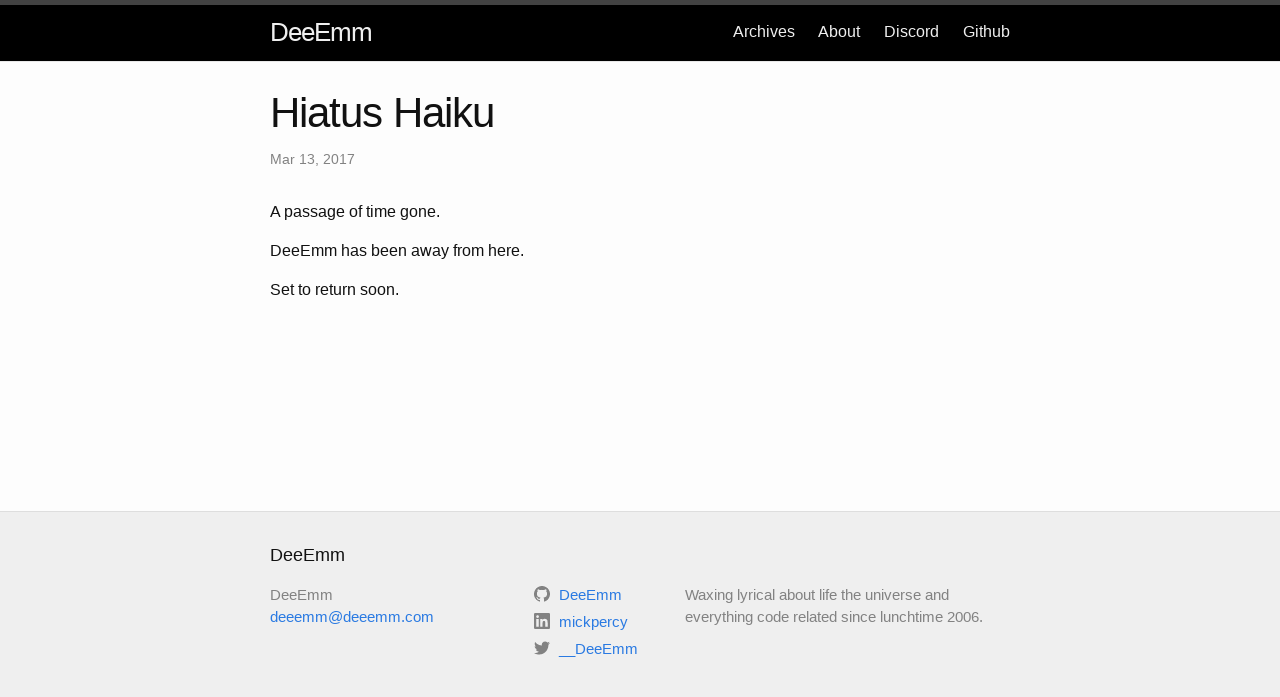

--- FILE ---
content_type: text/html; charset=utf-8
request_url: http://deeemm.com/general/2017/03/13/hiatus-haiku.html
body_size: 1864
content:
<!DOCTYPE html>
<html lang="en"><head>
  <meta charset="utf-8">
  <meta http-equiv="X-UA-Compatible" content="IE=edge">
  <meta name="viewport" content="width=device-width, initial-scale=1"><!-- Begin Jekyll SEO tag v2.8.0 -->
<title>Hiatus Haiku | DeeEmm</title>
<meta name="generator" content="Jekyll v3.10.0" />
<meta property="og:title" content="Hiatus Haiku" />
<meta property="og:locale" content="en_US" />
<meta name="description" content="A passage of time gone. DeeEmm&nbsp;has been away from here. Set to return soon. &nbsp;" />
<meta property="og:description" content="A passage of time gone. DeeEmm&nbsp;has been away from here. Set to return soon. &nbsp;" />
<link rel="canonical" href="https://deeemm.com/general/2017/03/13/hiatus-haiku.html" />
<meta property="og:url" content="https://deeemm.com/general/2017/03/13/hiatus-haiku.html" />
<meta property="og:site_name" content="DeeEmm" />
<meta property="og:type" content="article" />
<meta property="article:published_time" content="2017-03-13T04:10:59+00:00" />
<meta name="twitter:card" content="summary" />
<meta property="twitter:title" content="Hiatus Haiku" />
<script type="application/ld+json">
{"@context":"https://schema.org","@type":"BlogPosting","dateModified":"2017-03-13T04:10:59+00:00","datePublished":"2017-03-13T04:10:59+00:00","description":"A passage of time gone. DeeEmm&nbsp;has been away from here. Set to return soon. &nbsp;","headline":"Hiatus Haiku","mainEntityOfPage":{"@type":"WebPage","@id":"https://deeemm.com/general/2017/03/13/hiatus-haiku.html"},"url":"https://deeemm.com/general/2017/03/13/hiatus-haiku.html"}</script>
<!-- End Jekyll SEO tag -->
<link rel="stylesheet" href="/assets/main.css"><link type="application/atom+xml" rel="alternate" href="https://deeemm.com/feed.xml" title="DeeEmm" /></head>
<body>

<!--<header class="site-header" role="banner">

  <div class="wrapper"><a class="site-title" rel="author" href="/">DeeEmm</a><nav class="site-nav">
        <input type="checkbox" id="nav-trigger" class="nav-trigger" />
        <label for="nav-trigger">
          <span class="menu-icon">
            <svg viewBox="0 0 18 15" width="18px" height="15px">
              <path d="M18,1.484c0,0.82-0.665,1.484-1.484,1.484H1.484C0.665,2.969,0,2.304,0,1.484l0,0C0,0.665,0.665,0,1.484,0 h15.032C17.335,0,18,0.665,18,1.484L18,1.484z M18,7.516C18,8.335,17.335,9,16.516,9H1.484C0.665,9,0,8.335,0,7.516l0,0 c0-0.82,0.665-1.484,1.484-1.484h15.032C17.335,6.031,18,6.696,18,7.516L18,7.516z M18,13.516C18,14.335,17.335,15,16.516,15H1.484 C0.665,15,0,14.335,0,13.516l0,0c0-0.82,0.665-1.483,1.484-1.483h15.032C17.335,12.031,18,12.695,18,13.516L18,13.516z"/>
            </svg>
          </span>
        </label>

        <div class="trigger"><a class="page-link" href="/about/">About</a><a class="page-link" href="/archives/">Archives</a></div>
      </nav></div>
</header>
-->

	<nav class="site-header">
		<div class="wrapper">
			<a class="site-title" rel="author" href="/">DeeEmm</a>

		<nav class="site-nav">
				<input type="checkbox" id="nav-trigger" class="nav-trigger">
				<label for="nav-trigger">
				  <span class="menu-icon">
					<svg viewBox="0 0 18 15" width="18px" height="15px">
					  <path d="M18,1.484c0,0.82-0.665,1.484-1.484,1.484H1.484C0.665,2.969,0,2.304,0,1.484l0,0C0,0.665,0.665,0,1.484,0 h15.032C17.335,0,18,0.665,18,1.484L18,1.484z M18,7.516C18,8.335,17.335,9,16.516,9H1.484C0.665,9,0,8.335,0,7.516l0,0 c0-0.82,0.665-1.484,1.484-1.484h15.032C17.335,6.031,18,6.696,18,7.516L18,7.516z M18,13.516C18,14.335,17.335,15,16.516,15H1.484 C0.665,15,0,14.335,0,13.516l0,0c0-0.82,0.665-1.483,1.484-1.483h15.032C17.335,12.031,18,12.695,18,13.516L18,13.516z"></path>
					</svg>
				  </span>
				</label>
		
				<span class="trigger">
				<a class="page-link" href="/archives/">Archives</a>
				<a class="page-link" href="/about/">About</a>
				<a class="page-link" target="_blank" href="https://discord.gg/NendhZZ">Discord</a>
				<a class="page-link" target="_blank" href="https://github.com/DeeEmm">Github</a>
				</span>
	    </nav>
		</div>
		  
	</nav>
		

	<main class="page-content" aria-label="Content">
	  <div class="wrapper">
		<article class="post h-entry" itemscope itemtype="http://schema.org/BlogPosting">

  <header class="post-header">
    <h1 class="post-title p-name" itemprop="name headline">Hiatus Haiku</h1>
    <p class="post-meta">
      <time class="dt-published" datetime="2017-03-13T04:10:59+00:00" itemprop="datePublished">Mar 13, 2017
      </time></p>
  </header>

  <div class="post-content e-content" itemprop="articleBody">
    <p>A passage of time gone.</p>
<p>DeeEmm&nbsp;has been away from here.</p>
<p>Set to return soon.</p>
<p>&nbsp;</p>

  </div><a class="u-url" href="/general/2017/03/13/hiatus-haiku.html" hidden></a>
</article>

	  </div>
	</main><footer class="site-footer h-card">
  <data class="u-url" href="/"></data>

  <div class="wrapper">

    <h2 class="footer-heading">DeeEmm</h2>

    <div class="footer-col-wrapper">
      <div class="footer-col footer-col-1">
        <ul class="contact-list">
          <li class="p-name">DeeEmm</li><li><a class="u-email" href="mailto:deeemm@deeemm.com">deeemm@deeemm.com</a></li></ul>
      </div>

      <div class="footer-col footer-col-2"><ul class="social-media-list"><li><a href="https://github.com/DeeEmm"><svg class="svg-icon"><use xlink:href="/assets/minima-social-icons.svg#github"></use></svg> <span class="username">DeeEmm</span></a></li><li><a href="https://www.linkedin.com/in/mickpercy"><svg class="svg-icon"><use xlink:href="/assets/minima-social-icons.svg#linkedin"></use></svg> <span class="username">mickpercy</span></a></li><li><a href="https://www.twitter.com/__DeeEmm"><svg class="svg-icon"><use xlink:href="/assets/minima-social-icons.svg#twitter"></use></svg> <span class="username">__DeeEmm</span></a></li></ul>
</div>

      <div class="footer-col footer-col-3">
        <p>Waxing lyrical about life the universe and everything code related since lunchtime 2006.</p>
      </div>
    </div>

  </div>

</footer>
</body>

</html>

--- FILE ---
content_type: text/css; charset=utf-8
request_url: http://deeemm.com/assets/main.css
body_size: 1957
content:
body,h1,h2,h3,h4,h5,h6,p,blockquote,pre,hr,dl,dd,ol,ul,figure{margin:0;padding:0}body{font:400 16px/1.5 -apple-system,BlinkMacSystemFont,"Segoe UI",Roboto,Helvetica,Arial,sans-serif,"Apple Color Emoji","Segoe UI Emoji","Segoe UI Symbol";color:#111;background-color:#fdfdfd;-webkit-text-size-adjust:100%;-webkit-font-feature-settings:"kern" 1;-moz-font-feature-settings:"kern" 1;-o-font-feature-settings:"kern" 1;font-feature-settings:"kern" 1;font-kerning:normal;display:flex;min-height:100vh;flex-direction:column}h1,h2,h3,h4,h5,h6,p,blockquote,pre,ul,ol,dl,figure,.highlight{margin-bottom:15px}main{display:block}img{max-width:100%;vertical-align:middle}figure>img{display:block}figcaption{font-size:14px}ul,ol{margin-left:30px}li>ul,li>ol{margin-bottom:0}h1,h2,h3,h4,h5,h6{font-weight:400}a{color:#2a7ae2;text-decoration:none}a:visited{color:#1756a9}a:hover{color:#111;text-decoration:underline}.social-media-list a:hover{text-decoration:none}.social-media-list a:hover .username{text-decoration:underline}blockquote{color:#828282;border-left:4px solid #e8e8e8;padding-left:15px;font-size:18px;letter-spacing:-1px;font-style:italic}blockquote>:last-child{margin-bottom:0}pre,code{font-size:15px;border:1px solid #e8e8e8;border-radius:3px;background-color:#eef}code{padding:1px 5px}pre{padding:8px 12px;overflow-x:auto}pre>code{border:0;padding-right:0;padding-left:0}.wrapper{max-width:-webkit-calc(800px - (30px * 2));max-width:calc(800px - (30px * 2));margin-right:auto;margin-left:auto;padding-right:30px;padding-left:30px}@media screen and (max-width: 800px){.wrapper{max-width:-webkit-calc(800px - (30px));max-width:calc(800px - (30px));padding-right:15px;padding-left:15px}}.wrapper:after,.footer-col-wrapper:after{content:"";display:table;clear:both}.svg-icon{width:16px;height:16px;display:inline-block;fill:#828282;padding-right:5px;vertical-align:text-top}.social-media-list li+li{padding-top:5px}table{margin-bottom:30px;width:100%;text-align:left;color:#3f3f3f;border-collapse:collapse;border:1px solid #e8e8e8}table tr:nth-child(even){background-color:#f7f7f7}table th,table td{padding:10px 15px}table th{background-color:#f0f0f0;border:1px solid #dedede;border-bottom-color:#c9c9c9}table td{border:1px solid #e8e8e8}.site-header{border-top:5px solid #424242;border-bottom:1px solid #e8e8e8;min-height:55.95px;position:relative}.site-title{font-size:26px;font-weight:300;line-height:54px;letter-spacing:-1px;margin-bottom:0;float:left}.site-title,.site-title:visited{color:#424242}.site-nav{float:right;line-height:54px}.site-nav .nav-trigger{display:none}.site-nav .menu-icon{display:none}.site-nav .page-link{color:#111;line-height:1.5}.site-nav .page-link:not(:last-child){margin-right:20px}@media screen and (max-width: 600px){.site-nav{position:absolute;top:9px;right:15px;background-color:#fdfdfd;border:1px solid #e8e8e8;border-radius:5px;text-align:right}.site-nav label[for="nav-trigger"]{display:block;float:right;width:36px;height:36px;z-index:2;cursor:pointer}.site-nav .menu-icon{display:block;float:right;width:36px;height:26px;line-height:0;padding-top:10px;text-align:center}.site-nav .menu-icon>svg{fill:#424242}.site-nav input ~ .trigger{clear:both;display:none}.site-nav input:checked ~ .trigger{display:block;padding-bottom:5px}.site-nav .page-link{display:block;padding:5px 10px;margin-left:20px}.site-nav .page-link:not(:last-child){margin-right:0}}.site-footer{border-top:1px solid #e8e8e8;padding:30px 0}.footer-heading{font-size:18px;margin-bottom:15px}.contact-list,.social-media-list{list-style:none;margin-left:0}.footer-col-wrapper{font-size:15px;color:#828282;margin-left:-15px}.footer-col{float:left;margin-bottom:15px;padding-left:15px}.footer-col-1{width:-webkit-calc(35% - (30px / 2));width:calc(35% - (30px / 2))}.footer-col-2{width:-webkit-calc(20% - (30px / 2));width:calc(20% - (30px / 2))}.footer-col-3{width:-webkit-calc(45% - (30px / 2));width:calc(45% - (30px / 2))}@media screen and (max-width: 800px){.footer-col-1,.footer-col-2{width:-webkit-calc(50% - (30px / 2));width:calc(50% - (30px / 2))}.footer-col-3{width:-webkit-calc(100% - (30px / 2));width:calc(100% - (30px / 2))}}@media screen and (max-width: 600px){.footer-col{float:none;width:-webkit-calc(100% - (30px / 2));width:calc(100% - (30px / 2))}}.page-content{padding:30px 0;flex:1}.page-heading{font-size:32px}.post-list-heading{font-size:28px}.post-list{margin-left:0;list-style:none}.post-list>li{margin-bottom:30px}.post-meta{font-size:14px;color:#828282}.post-link{display:block;font-size:24px}.post-header{margin-bottom:30px}.post-title{font-size:42px;letter-spacing:-1px;line-height:1}@media screen and (max-width: 800px){.post-title{font-size:36px}}.post-content{margin-bottom:30px}.post-content h2{font-size:32px}@media screen and (max-width: 800px){.post-content h2{font-size:28px}}.post-content h3{font-size:26px}@media screen and (max-width: 800px){.post-content h3{font-size:22px}}.post-content h4{font-size:20px}@media screen and (max-width: 800px){.post-content h4{font-size:18px}}.highlight{background:#fff}.highlighter-rouge .highlight{background:#eef}.highlight .c{color:#998;font-style:italic}.highlight .err{color:#a61717;background-color:#e3d2d2}.highlight .k{font-weight:bold}.highlight .o{font-weight:bold}.highlight .cm{color:#998;font-style:italic}.highlight .cp{color:#999;font-weight:bold}.highlight .c1{color:#998;font-style:italic}.highlight .cs{color:#999;font-weight:bold;font-style:italic}.highlight .gd{color:#000;background-color:#fdd}.highlight .gd .x{color:#000;background-color:#faa}.highlight .ge{font-style:italic}.highlight .gr{color:#a00}.highlight .gh{color:#999}.highlight .gi{color:#000;background-color:#dfd}.highlight .gi .x{color:#000;background-color:#afa}.highlight .go{color:#888}.highlight .gp{color:#555}.highlight .gs{font-weight:bold}.highlight .gu{color:#aaa}.highlight .gt{color:#a00}.highlight .kc{font-weight:bold}.highlight .kd{font-weight:bold}.highlight .kp{font-weight:bold}.highlight .kr{font-weight:bold}.highlight .kt{color:#458;font-weight:bold}.highlight .m{color:#099}.highlight .s{color:#d14}.highlight .na{color:teal}.highlight .nb{color:#0086B3}.highlight .nc{color:#458;font-weight:bold}.highlight .no{color:teal}.highlight .ni{color:purple}.highlight .ne{color:#900;font-weight:bold}.highlight .nf{color:#900;font-weight:bold}.highlight .nn{color:#555}.highlight .nt{color:navy}.highlight .nv{color:teal}.highlight .ow{font-weight:bold}.highlight .w{color:#bbb}.highlight .mf{color:#099}.highlight .mh{color:#099}.highlight .mi{color:#099}.highlight .mo{color:#099}.highlight .sb{color:#d14}.highlight .sc{color:#d14}.highlight .sd{color:#d14}.highlight .s2{color:#d14}.highlight .se{color:#d14}.highlight .sh{color:#d14}.highlight .si{color:#d14}.highlight .sx{color:#d14}.highlight .sr{color:#009926}.highlight .s1{color:#d14}.highlight .ss{color:#990073}.highlight .bp{color:#999}.highlight .vc{color:teal}.highlight .vg{color:teal}.highlight .vi{color:teal}.highlight .il{color:#099}.site-header,.site-header a:visited,.site-header a:link{background-color:#000 !important;color:#efefef !important}.site-title,a.site-title:visited,a.site-title:link,a.site-title:active{color:#efefef !important}.site-nav{color:#efefef !important}.read-more-link{font-size:18px;color:#000;text-align:right !important}.site-footer{border-top:1px solid #dedede !important;background-color:#efefef !important}
